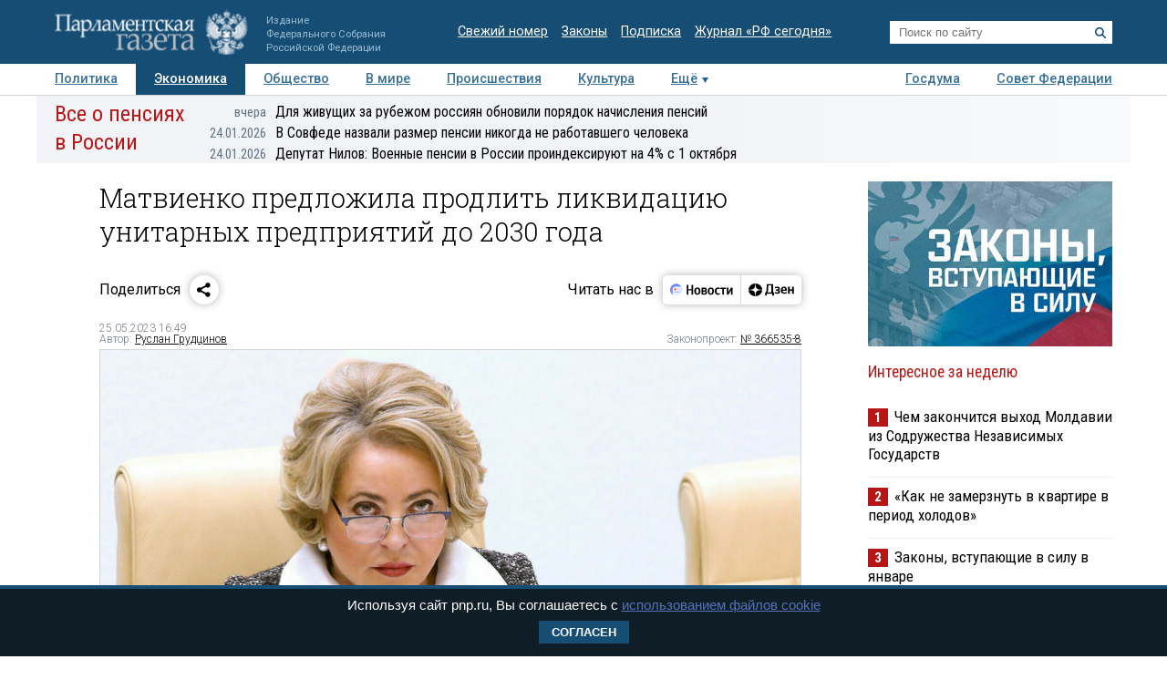

--- FILE ---
content_type: application/javascript
request_url: https://smi2.ru/counter/settings?payload=COTLAhjC9YDtvzM6JGI4Mjg3NGZjLThjMWQtNDZjYS1hNTNmLWE0NWYwYjEyOTRjZQ&cb=_callbacks____0mkw2oxhu
body_size: 1516
content:
_callbacks____0mkw2oxhu("[base64]");